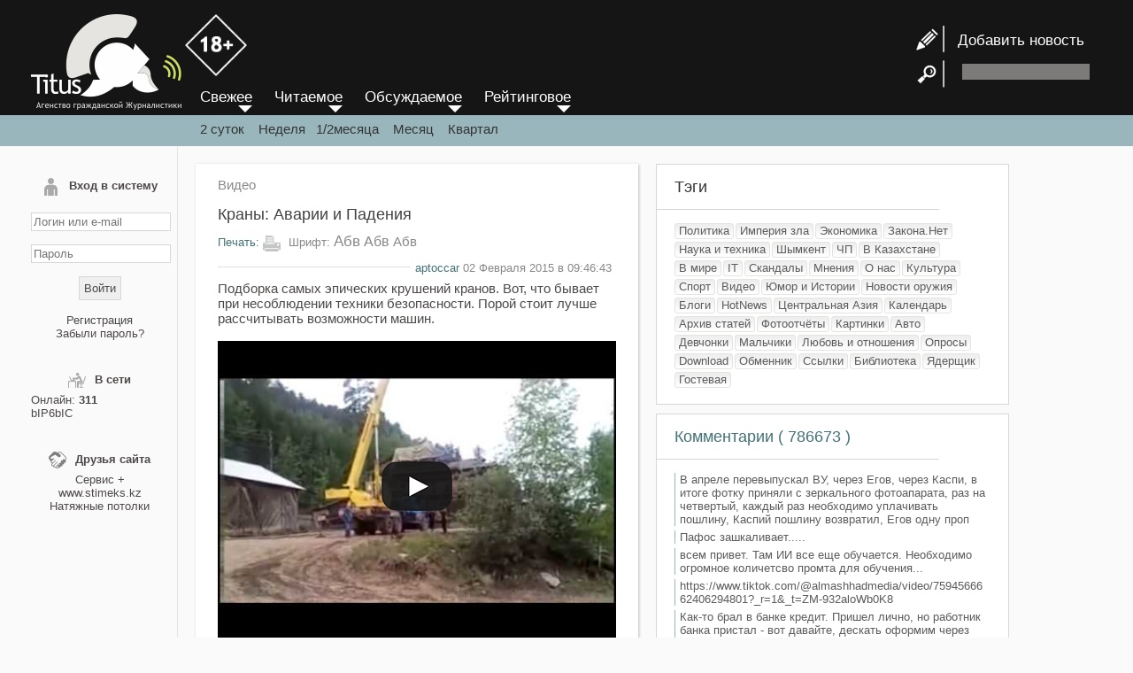

--- FILE ---
content_type: text/html; charset=UTF-8
request_url: https://titus.kz/?previd=56138
body_size: 8980
content:

<!DOCTYPE html>
<html lang="ru">
<head>
	<meta http-equiv="X-UA-Compatible" content="IE=edge"/>
	<meta http-equiv="X-FRAME-OPTIONS" content="SAMEORIGIN"/>
	<meta http-equiv="Content-Type" content="text/html; charset=UTF-8"/>
	<meta charset="utf-8">
	<meta name="viewport" content="width=device-width">
	<meta name="geo.placename" content="Almaty, Kazakhstan">
	<meta name="geo.position" content="43.238878, 76.894409">
	<meta name="geo.region" content="KZ-ALA">
	<meta name="geo.country" content="KZ">
	<meta name="ICBM" content="43.238878, 76.894409">
	<meta property="og:locale" content="ru_RU">
	<meta name="robots" content="max-image-preview:large">
	<meta name="robots" content="index, follow">
	<meta name="author" content="www.titus.kz">
	
		
	<meta property="og:type" content="article" />
		<meta property="og:title" content="Краны: Аварии и Падения | 02.02.2015"/>
	<meta property="og:url" content="https://titus.kz/?previd=56138" />
	<link rel="canonical" href="https://titus.kz/?previd=56138" />
	<title>Краны: Аварии и Падения | 02.02.2015</title>
	<meta name='yandex-verification' content='ed9bd1031c155ffc'/>
	<meta name="yandex-verification" content="1220d282ffe4357d" />
	<meta name="keywords" content="титус кз,titus, мегалайн,  красивая эротика, КАЗАХСТАН, Новости, Экономика, Политика, Война в ливии ираке афганистане, Закона.Нет, О нас, Шымкент, Архив статей, СОБЫТИЯ, В мире, Мнения, Империя зла, США, Войны, IT, Hardware, Software, РАЗВЛЕЧЕНИЕ, Фотоотчёты, Картинки,  фото, Юмор, ОРУЖИЕ, Новости оружия, Флот, Самолёты, Вертолёты, ЗРК, Бомбы, Танки, РЛС, Ракеты, РАЗНОЕ, Наука, Download, Ссылки, УЧЕБНИКИ, Oracle, PHP"/>
	<meta name="description" content="Подборка самых эпических крушений кранов. Вот, что бывает при несоблюдении техники безопасности. Порой стоит лучше рассчитывать возможности машин."/>
	<meta property="og:description" content="Подборка самых эпических крушений кранов. Вот, что бывает при несоблюдении техники безопасности. Порой стоит лучше рассчитывать возможности машин."/>
	<meta property="og:site_name" content="Агентство гражданской журналистики" />
		<meta property="article:published_time" content="2015-02-02T09:46:43+06:00"/>
			<meta property="article:modified_time" content="2015-02-02T11:23:59+06:00"/>
		<link rel="icon" href="/favicon.svg" type="image/svg+xml">
	<link href="/rss" rel="alternate" type="application/rss+xml" title="RSS-канал обновлений"/>
	<link href="/files/style.new.css?v=202210141349" rel="stylesheet" type="text/css"/>
	
	<script type="text/javascript" src="/files/script.js" async></script>
	<script type="text/javascript" src="/xml/xml/JsHttpRequest.js" async></script>
	<script src='uppod.js' type='text/javascript'></script>


	<script language="javascript">
		function resetform() {
			document.getElementById( "add_news_form" ).reset();
		}
	</script>
</head>

<body>
	<a id="move_up" name="move_up" href="javascript:scroll(0,0);"><br/>
&#9650;</a>

	<div id="loading" style="display:none;"><img src="body/load_bar.gif"/>
	</div>

	<div id="foto" style="display:none; position:fixed; top:0px; left:0px;">
		<div onclick="hide_foto();" style="position: fixed; width:50px; height:50px; right:0px; z-index:1011; cursor:pointer; color:#FFFFFF; line-height:50px; text-align:center; font-weight:bold; font-size:24px; font-family:Arial Black;">&times;</div>
		<table width="100%" height="100%" border="0" cellpadding="0" cellspacing="0" align="center">
			<tr>
				<td align="center" valign="middle" style="padding:10px;"><img src="body/load_bar.gif" id="load_bar"/> <img id="load_image" onload="CheckLoad();" onmouseover="document.getElementById('title_img').style.display='';" onmouseout="document.getElementById('title_img').style.display='none';"/>
				</td>
			</tr>
		</table>
	</div>
	<div id="prev" style="position:absolute; cursor:pointer; display: none;"><img src="body/prev.png" onclick="prev_photo();" style="filter: progid:DXImageTransform.Microsoft.AlphaImageLoader(src='body/prev.png' width:expression(1); height:expression(1);">
	</div>
	<div id="next" style="position:absolute; cursor:pointer; display: none;"><img src="body/next.png" onclick="next_photo();" style="filter: progid:DXImageTransform.Microsoft.AlphaImageLoader(src='body/next.png' width:expression(1); height:expression(1); ">
	</div>
	<div id="title_img" style="display: none;background-image:url('body/bgalpha.png');">Описание картинки</div>
	<script type="text/javascript" language="JavaScript">
		window.onscroll = function () {

			var scrolled = document.documentElement.scrollTop + document.body.scrollTop;

			if ( scrolled > 800 ) {
				//  alert(scrolled);
				document.getElementById( 'move_up' ).style.display = 'block';
			} else {
				document.getElementById( 'move_up' ).style.display = 'none';
			}
		}
	</script>
	<div class="wrapper">
		<div class="header">
			<div class="header_center">
				<div class="enter" onClick="document.getElementById('left-sidebar').style.display='inline';">
					≡
				</div>
				<div class="logo"><a href="/"><img src="/body/logo.png">
					
					<img src="/body/18+.png" style="margin-bottom: 38px;width: 70px;">
					</a></div>

				<!--<header class="header">-->

				<div id="header-right">
					<div class="news-add" style="line-height:35px; "> <a href="?page=titus/add_news"><img src="/body/news_add.png"  style="vertical-align: middle;">&nbsp; &nbsp;Добавить новость</a> </div>
					<div style=" height:35px;"> <img src="/body/search.png" style="vertical-align: middle;"> &nbsp;&nbsp;
						<form id="search-form" name="search-form" method="post" action="/?page=titus/search" style=" display:inline-block;">
							<input type="text" name="search_string" id="search_string" class="search-input">
						</form>
					</div>
				</div>
			</div>
		</div>
		<!-- .header-->

		<div class="header2"> &nbsp;</div>
		<div id="middle" class="middle">
			<aside id="left-sidebar">
								<form method="post" name="form_login" id="form_login" enctype="multipart/form-data" onSubmit="return false">
					<div id="result_login">
						<div class="left-sb-element" id="login_form">
<div class="left-sb-name"><img src="/body/my_page.png">Вход в систему</div>
<div style="text-align:center;"><br>
<input name="name" type="text" id="name" class="login-input" value="" placeholder="Логин или e-mail">
<br>
<br>
<input name="pass" type="password" id="pass" class="login-input" placeholder="Пароль">

<br>
<br>
<input type="button" name="button"  value="Войти" class="login-button" onClick="login();">
<br>
<br>
<a href="/?page=titus/reg">Регистрация</a><br>
<a href="/?page=xml/recovery_pass">Забыли пароль?</a>
</div>
</div>

					</div>
				</form>
								
				<div class="left-sb-element" id="users_online">
					<div class="left-sb-name"><img src="/body/online.png" width="20" height="20">В сети</div>
					<div>
												Онлайн:
						<b>
							311						</b> <br/>
						<a href="?page=titus/profile&id=9235">bIP6bIC</a>					</div>
				</div>
				<div class="left-sb-element" id="friends">
					<div class="left-sb-name"><img src="/body/friends.png" width="20" height="20">Друзья сайта</div>
					<div align="center"><a href="https://splus.kz/">Сервис +</a><br/> www.stimeks.kz
						<br/>
						<a href="https://www.instagram.com/shymkent_potolki_ideal/">Натяжные потолки</a><br>
					</div>
				</div>

				
				
				<div id="left-sb-element" style="display: none;"><div align="center">
					 <a href="/sitelinks.php?year=2006">Архив 2006</a> <a href="/sitelinks.php?year=2007">Архив 2007</a> <a href="/sitelinks.php?year=2008">Архив 2008</a> <a href="/sitelinks.php?year=2009">Архив 2009</a> <a href="/sitelinks.php?year=2010">Архив 2010</a> <a href="/sitelinks.php?year=2011">Архив 2011</a> <a href="/sitelinks.php?year=2012">Архив 2012</a> <a href="/sitelinks.php?year=2013">Архив 2013</a> <a href="/sitelinks.php?year=2014">Архив 2014</a> <a href="/sitelinks.php?year=2015">Архив 2015</a> <a href="/sitelinks.php?year=2016">Архив 2016</a> <a href="/sitelinks.php?year=2017">Архив 2017</a> <a href="/sitelinks.php?year=2018">Архив 2018</a> <a href="/sitelinks.php?year=2019">Архив 2019</a> <a href="/sitelinks.php?year=2020">Архив 2020</a> <a href="/sitelinks.php?year=2021">Архив 2021</a> <a href="/sitelinks.php?year=2022">Архив 2022</a> <a href="/sitelinks.php?year=2023">Архив 2023</a> <a href="/sitelinks.php?year=2024">Архив 2024</a> <a href="/sitelinks.php?year=2025">Архив 2025</a> <a href="/sitelinks.php?year=2026">Архив 2026</a>					</div></div>
			</aside>
			<!--<aside id="left-sidebar">-->
			<div class="container">
				<div class="menu3" style="position: absolute; top:100px; margin-left:25px;">
					<div id="menu">
						<a href="/">
							<div id="menu_element">Свежее</div>
						</a>
						<a href="?order=r">
							<div id="menu_element">Читаемое</div>
						</a>
						<a href="?order=d">
							<div id="menu_element">Обсуждаемое</div>
						</a>
						<a href="?order=k">
							<div id="menu_element">Рейтинговое</div>
						</a>
					</div>
					<div class="period"> <a href="?">2 суток</a> &nbsp;&nbsp;&nbsp;<a href="?period=7">Неделя</a>&nbsp;&nbsp;&nbsp;<a href="?period=14">1/2месяца</a>&nbsp;&nbsp;&nbsp; <a href="?period=30">Месяц</a>&nbsp;&nbsp;&nbsp; <a href="?period=93">Квартал</a> </div>
				</div>
				<main class="content">
					  <article class="content-box">
    <div id="content-type"> <a href="?page=video">
        Видео      </a> </div>
          <h1 class="content-name">
        Краны: Аварии и Падения      </h1>
        <div class="content-action">
      <div class="print"> <a href="/print.php?id=56138"
          target="_blank">&#1055;&#1077;&#1095;&#1072;&#1090;&#1100;:</a> <img src="/body/print.png">
        &#1064;&#1088;&#1080;&#1092;&#1090;: <span class="graydk" style="font-size:17px; cursor:pointer;"
          onclick="set_font_size(17);"> &#1040;&#1073;&#1074;</span> <span class="graydk"
          style="font-size:16px; cursor:pointer;" onclick="set_font_size(16);"> &#1040;&#1073;&#1074;</span> <span
          class="graydk" style="font-size:15px; cursor:pointer;" onclick="set_font_size(15);">&#1040;&#1073;&#1074;</span>
      </div>
    </div>
    <div class="date"><span>
        <a href="?page=titus/profile&id=11867">aptoccar</a> 02 Февраля 2015 в 09:46:43      </span> </div>
    <div id="content-text">
      Подборка самых эпических крушений кранов. Вот, что бывает при несоблюдении техники безопасности. Порой стоит лучше рассчитывать возможности машин.<br />
<br />
<div id="mWhfRhEQ8bs" class="youtube450"><div class="play" onClick="play_youtube('mWhfRhEQ8bs');" style="cursor: pointer"> </div> <img src="https://i1.ytimg.com/vi/mWhfRhEQ8bs/hqdefault.jpg" width="100%" onClick="play_youtube('mWhfRhEQ8bs');" style="cursor: pointer"></div>    </div>
    <script language="javascript">
      font_cookie();
    </script>

    <link rel="stylesheet" href="ism/css/my-slider.css" />
    <script src="ism/js/ism-2.2.min.js"></script>




    <div class="share-friends">

      <script src="https://yastatic.net/share2/share.js"></script>
      <div class="ya-share2" data-curtain data-shape="round" data-services="vkontakte,facebook,telegram,twitter,whatsapp">
      </div>

    </div>
    <div class="like-box">
      <table width="100%" border="0" cellpadding="0" cellspacing="5">
        <tr>
          <td><img src="body/likec.png" onclick="karma('56138','','p');" style="cursor: pointer;"></td>
          <td><img src="body/dislikec.png" onclick="karma('56138','','m');" style="cursor: pointer;"></td>
          <td width="100%">
            <div id="karma_result" style="padding-left: 5px;">
                            <div style="width:100%" align="left">
                <div
                  style="width:0%; background-color:#9eef12; padding: 3px; font-size: 1px; border: 1px solid #CCCCCC;"
                  title="0"></div>
                <div
                  style="width:0%; background-color: #e72626; padding: 3px; font-size: 1px; border: 1px solid #CCCCCC;"
                  title="0"></div>
              </div>
            </div>
          </td>
        </tr>
      </table>
    </div>
    


  </article>
<div class="content-box">
   <div class="ism-slider" data-play_type="loop" data-interval="3000" data-image_fx="zoompan" data-radios="false"
      id="my-slider">
      <ol>
        <li>
          <a href="https://wa.me/77777550733?text=%D0%9F%D1%80%D0%B8%D0%B2%D0%B5%D1%82.%20%D0%AF%20%D0%BD%D0%B0%D1%81%D1%87%D1%91%D1%82%201%D0%A1"
            target="_self">
            <img src="ism/image/slides/_u/1699667781771_248525.png">
            <a class="ism-caption ism-caption-0" href="" target="_self">Компания «Сервис Плюс»</a>
          </a>
        </li>
        <li>
          <a href="https://wa.me/77777550733?text=%D0%9F%D1%80%D0%B8%D0%B2%D0%B5%D1%82.%20%D0%AF%20%D0%BD%D0%B0%D1%81%D1%87%D1%91%D1%82%20%D0%91%D0%B8%D1%82%D1%80%D0%B8%D0%BA%D1%81%2024"
            target="_self">
            <img src="ism/image/slides/_u/1699669641595_785662.png">
            <a class="ism-caption ism-caption-0" href="" target="_self">CRM и база ваших клиентов</a>
          </a>
        </li>
        <li>
          <a href="https://wa.me/77777550733?text=%D0%9F%D1%80%D0%B8%D0%B2%D0%B5%D1%82.%20%D0%AF%20%D0%BD%D0%B0%D1%81%D1%87%D1%91%D1%82%20%D0%91%D0%B8%D1%82%D1%80%D0%B8%D0%BA%D1%81%2024"
            target="_self">
            <img src="ism/image/slides/_u/1699668663199_235896.png">
            <a class="ism-caption ism-caption-0" href="" target="_self">Эффективная работа вашей команды</a>
          </a>
        </li>
        <li>
          <a href="https://wa.me/77777550733?text=%D0%9F%D1%80%D0%B8%D0%B2%D0%B5%D1%82.%20%D0%AF%20%D0%BD%D0%B0%D1%81%D1%87%D1%91%D1%82%20iiko"
            target="_self">
            <img src="ism/image/slides/_u/1699669132880_809606.png">
            <a class="ism-caption ism-caption-0" href="" target="_self">Автоматизация ресторанов и кафе</a>
          </a>
        </li>
        <li>
          <a href="https://wa.me/77777550733?text=%D0%9F%D1%80%D0%B8%D0%B2%D0%B5%D1%82.%20%D0%AF%20%D0%BD%D0%B0%D1%81%D1%87%D1%91%D1%82%201%D0%A1"
            target="_self">
            <img src="ism/image/slides/_u/1699673122892_84701.png">
            <a class="ism-caption ism-caption-0" href="" target="_self">Сопровождение 1С</a>
          </a>
        </li>
        <li>
          <a href="https://wa.me/77777550733?text=%D0%9F%D1%80%D0%B8%D0%B2%D0%B5%D1%82.%20%D0%AF%20%D0%BD%D0%B0%D1%81%D1%87%D1%91%D1%82%20%D1%80%D0%B5%D0%BA%D0%BB%D0%B0%D0%BC%D1%8B%20%D0%BD%D0%B0%20https%3A%2F%2Ftitus.kz%2F"
            target="_self">
            <img src="ism/image/slides/_u/1699672179483_946466.png">
          </a>
        </li>
      </ol>
    </div>
</div>

<a name="start" id="start"></a>
<div class="table_comm" id="table_comm">
  <div class="head-of-comm">Комментарии, <a onClick="show_best_comm();" style="cursor:pointer; font-size:17px;">по рейтингу</a>, <a onClick="next_page(0);" style="cursor:pointer; font-size:17px;">по дате</a></div>
    <div id="comm_result" class="comm-result">
    
<div class="comm-info">
  <div class="comm-ava"><img src="/ava/10635_s.jpg"></div>
  <div style="text-align:left; padding: 3px;">
    <img src="flags/kz.png" title="kz">    &nbsp;<b>
    <a href="?page=titus/profile&id=10635">Софруджу</a>    </b></span> <span class="comm-date">
    02.02.2015  в 11:22:45    &nbsp; <a href="#403262" name="403262" id="403262">#
    403262    </a>
        </span> </div>
  </div>
<article id=c403262 class="comm">
  Жуть!</article>
<div id=e403262></div>
<div class="karma">
    <span id="karma_result_403262"> <a onclick="karma('','403262','p');" style="cursor:pointer;">поощрить
    </a> | <a onclick="karma('','403262','m');" style="cursor:pointer;">покарать
    </a> </span>

   </div>

<div class="comm-info">
  <div class="comm-ava"><img src="/ava/3149_s.jpg"></div>
  <div style="text-align:left; padding: 3px;">
    <img src="flags/ru.png" title="ru">    &nbsp;<b>
    <a href="?page=titus/profile&id=3149">строитель</a>    </b></span> <span class="comm-date">
    02.02.2015  в 11:23:59    &nbsp; <a href="#403264" name="403264" id="403264">#
    403264    </a>
        </span> </div>
  </div>
<article id=c403264 class="comm">
  ИСВИНИНАШАЛЬНИКЕЕ<br />
<br />
<a href="http://www.radikal.ru" target="_blank" rel="nofollow"><img src="http://s50.radikal.ru/i130/1502/42/738b44c3cea9.jpg" border="0"></a></article>
<div id=e403264></div>
<div class="karma">
    <span id="karma_result_403264"> <a onclick="karma('','403264','p');" style="cursor:pointer;">поощрить
    </a> | <a onclick="karma('','403264','m');" style="cursor:pointer;">покарать
    </a> </span>

   </div>
  </div>
  <div class="pages">
  </div>
</div>

<script type="text/javascript" language="JavaScript">
var
stop_id=403264;

function doLoadcomm(value,from,to,add) {
	document.getElementById('loading').style.display='';
    // Create new JsHttpRequest object.
    var req = new JsHttpRequest();
    // Code automatically called on load finishing.
    req.onreadystatechange = function() {
        if (req.readyState == 4) {
			            // Write result to page element (_RESULT become responseJS). 
document.getElementById('loading').style.display='none'; 
if(add){		  
document.getElementById(to).innerHTML = document.getElementById(to).innerHTML+req.responseJS.q;
}else{
document.getElementById(to).innerHTML = req.responseJS.q;
}

document.getElementById('add_comm_result').innerHTML = req.responseJS.err;
stop_id=req.responseJS.stop_id;
if(req.responseJS.err==''){
document.getElementById('table_comm').style.display='';
document.getElementById('add_comm_form').reset();
}

if(from.indexOf('xml/xml/add_comm.php')>-1){
document.getElementById('img_code').innerHTML = req.responseJS.i;
}			
			
			
            // Write debug information too (output become responseText).
          //  document.getElementById(to).innerHTML = req.responseText;
        }
    }
    // Prepare request object (automatically choose GET or POST).
	req.caching = false;
    req.open(null,from, true);
    // Send data to backend.
    req.send( { q: value } );
}


function doLoadquote(value,from,to,add) {
	
    var req = new JsHttpRequest();
   
    req.onreadystatechange = function() {
        if (req.readyState == 4) {

document.getElementById(to).value = document.getElementById(to).value+req.responseJS.q;

        }
    }
    // Prepare request object (automatically choose GET or POST).
	req.caching = false;
    req.open(null,from, true);
    // Send data to backend.
    req.send( { q: value } );
}



 function add_comm(){
//document.getElementById('add_desk_result').innerHTML='111111';

doLoadcomm(document.getElementById('add_comm_form'),'xml/xml/add_comm.php?previd=56138&stop_id='+stop_id,'comm_result',true);
 }	// function add_comm(){
	 
function ctrlEnter(event)
    {
		//alert(event.keyCode);
		if(event.keyCode==10||(event.ctrlKey && event.keyCode==13)){
    add_comm();
		}
    }
	
 function next_page(start){
doLoad(document.getElementById('empty_form'),'xml/xml/next_page_comm.php?&start='+start+'&previd=56138','comm_result',false);

}

function show_best_comm(){
doLoad(document.getElementById('empty_form'),'xml/xml/next_page_comm.php?&start=0&previd=56138&best_comm=1','comm_result',false);
	
	}
function send_sms(){
	phone=document.getElementById('phone').value;
doLoad(document.getElementById('add_comm_form'),'xml/xml/sendsms.php','sms_result',false);
alert('В стадии разработки');	
	}	

	
function ValidPhone() {
    var re =  /^\+([0-9]{9,12})/;
    var myPhone = document.getElementById('phone').value;
    var valid = re.test(myPhone);
    if (valid) send_sms();
    else alert('Номер телефона введен не правильно!')
    return valid;
}  
</script>

<form id="empty_form"  name="empty_form" method="post" enctype="multipart/form-data" onSubmit="return false" style="display:none;">
</form>
<form method="post" name="add_comm_form" id="add_comm_form" enctype="multipart/form-data" onSubmit="return false">
  <div class="table-formk"> <a id="formk"></a>
    <div class="head-of-comm">Добавить сообщение</div>
    <div class="comm-add-form">
            <b>Чтобы добавлять комментарии <a href="?page=titus/reg">зарeгиcтрирyйтeсь</a></b>
          </div>
  </div>
</form>

<!--<div class="table-formk">-->				</main>
				<!-- .content -->
			</div>
			<!-- <div class="container">-->

			<!-- .right-sidebar -->
			<aside class="right-sidebar">
				<div class="head-of-sb">Тэги</div>
				<div class="sep_line"></div>
				<div id="content-sb">
										<span id="tag"><a href="?page=polit">
        Политика        </a></span>
				


										<span id="tag"><a href="?page=zlo">
        Империя зла        </a></span>
				


										<span id="tag"><a href="?page=ekon">
        Экономика        </a></span>
				


										<span id="tag"><a href="?page=krkor">
        Закона.Нет        </a></span>
				


										<span id="tag"><a href="?page=nauka">
        Наука и техника        </a></span>
				


										<span id="tag"><a href="?page=shym">
        Шымкент        </a></span>
				


										<span id="tag"><a href="?page=sos">
        ЧП        </a></span>
				


										<span id="tag"><a href="?page=kz">
        В Казахстане        </a></span>
				


										<span id="tag"><a href="?page=world">
        В мире        </a></span>
				


										<span id="tag"><a href="?page=it">
        IT        </a></span>
				


										<span id="tag"><a href="?page=scan">
        Скандалы        </a></span>
				


										<span id="tag"><a href="?page=mnen">
        Мнения        </a></span>
				


										<span id="tag"><a href="?page=inosm">
        О нас        </a></span>
				


										<span id="tag"><a href="?page=kult">
        Культура        </a></span>
				


										<span id="tag"><a href="?page=sport">
        Спорт        </a></span>
				


										<span id="tag"><a href="?page=video">
        Видео        </a></span>
				


										<span id="tag"><a href="?page=yum">
        Юмор и Истории        </a></span>
				


										<span id="tag"><a href="?page=nweap">
        Новости оружия        </a></span>
				


										<span id="tag"><a href="?page=blog">
        Блоги        </a></span>
				


										<span id="tag"><a href="?page=hn">
        HotNews        </a></span>
				


										<span id="tag"><a href="?page=ca">
        Центральная Азия        </a></span>
				


										<span id="tag"><a href="?page=cal">
        Календарь        </a></span>
				


										<span id="tag"><a href="?page=arx">
        Архив статей        </a></span>
				


										<span id="tag"><a href="?page=foto">
        Фотоотчёты        </a></span>
				


										<span id="tag"><a href="?page=pic">
        Картинки        </a></span>
				


										<span id="tag"><a href="?page=auto">
        Авто        </a></span>
				


										<span id="tag"><a href="?page=girls">
        Девчонки        </a></span>
				


										<span id="tag"><a href="?page=mans">
        Мальчики        </a></span>
				


										<span id="tag"><a href="?page=sex">
        Любовь и отношения        </a></span>
				


										<span id="tag"><a href="?page=golos">
        Опросы        </a></span>
				


										<span id="tag"><a href="?page=d">
        Download        </a></span>
				


										<span id="tag"><a href="?page=obmen">
        Обменник        </a></span>
				


										<span id="tag"><a href="?page=link">
        Ссылки        </a></span>
				


										<span id="tag"><a href="?page=book">
        Библиотека        </a></span>
				


										<span id="tag"><a href="?page=himic">
        Ядерщик        </a></span>
				


										<span id="tag"><a href="?page=?type=gb&previd=2228">
        Гостевая        </a></span>
				


									</div>
				<div class="head-of-sb"><a href="?page=titus/comm_all">Комментарии 
        (
        786673        ) </a>
				</div>
				<div class="sep_line"></div>
				<div id="content-sb">
							<div class="segment-sb" title="На тему: Получение удостоверения онлайн и 5 причин">
			<a href="?previd=125444#832076">
				В апреле перевыпускал ВУ, через Егов, через Каспи, в итоге фотку приняли с зеркального фотоапарата, раз на четвертый, каждый раз необходимо уплачивать пошлину, Каспий пошлину возвратил, Егов одну проп			</a>
		</div>
				<div class="segment-sb" title="На тему: Как устроен бизнес ASML и может ли Китай составить конкуренцию">
			<a href="?previd=125458#832075">
				Пафос зашкаливает.....			</a>
		</div>
				<div class="segment-sb" title="На тему: Получение удостоверения онлайн и 5 причин">
			<a href="?previd=125444#832074">
				всем привет. Там ИИ все еще обучается. Необходимо огромное количетсво промта для обучения...			</a>
		</div>
				<div class="segment-sb" title="На тему: Иранская армия выразила готовность присоединиться к подавлению протестов в стране">
			<a href="?previd=125447#832073">
				https://www.tiktok.com/@almashhadmedia/video/7594566662406294801?_r=1&amp;_t=ZM-932aloWb0K8			</a>
		</div>
				<div class="segment-sb" title="На тему: Получение удостоверения онлайн и 5 причин">
			<a href="?previd=125444#832072">
				Как-то  брал в банке кредит. Пришел лично, но работник банка пристал - вот давайте, дескать оформим через интернет, типа онлайн, я помогу. Надо было сфотать удостоверение, а потом себя. Уж как ни фота			</a>
		</div>
				<div class="segment-sb" title="На тему: Иранская армия выразила готовность присоединиться к подавлению протестов в стране">
			<a href="?previd=125447#832071">
				  			</a>
		</div>
				<div class="segment-sb" title="На тему: Иранская армия выразила готовность присоединиться к подавлению протестов в стране">
			<a href="?previd=125447#832070">
				https://www.instagram.com/reel/DTYsZZBEjKi/?igsh=MWVsaWQwa3k4cGJsZg==			</a>
		</div>
				<div class="segment-sb" title="На тему: В Казахстане обсуждают повышение зарплат медсестрам после запуска новой петиции">
			<a href="?previd=125449#832069">
				Даешь повышение зарплат медицинским работникам!			</a>
		</div>
						</div>
				<!--<div id="content-sb">-->

				<div class="head-of-sb"><a href="/?page=xml/desk">Объявления</a>
				</div>
				<div class="sep_line"></div>
				<div id="content-sb">
									</div>
			</aside>
			<!-- .right-sidebar -->
		</div>
		<!-- .middle-->

		<footer class="footer">
			<div class="footer-element"> <img src="/body/logo2.png" width="80" height="57" alt=""/>
			</div>
			<div class="footer-element" style="float:right">
				<noindex>

<script>
  (function(i,s,o,g,r,a,m){i['GoogleAnalyticsObject']=r;i[r]=i[r]||function(){
  (i[r].q=i[r].q||[]).push(arguments)},i[r].l=1*new Date();a=s.createElement(o),
  m=s.getElementsByTagName(o)[0];a.async=1;a.src=g;m.parentNode.insertBefore(a,m)
  })(window,document,'script','//www.google-analytics.com/analytics.js','ga');

  ga('create', 'UA-56748133-1', 'auto');
  ga('send', 'pageview');

</script>

 <!--Rating@Mail.ru COUNTEr--><!-- Rating@Mail.ru counter -->
<script type="text/javascript">
var _tmr = _tmr || [];
_tmr.push({id: "1007630", type: "pageView", start: (new Date()).getTime()});
(function (d, w) {
   var ts = d.createElement("script"); ts.type = "text/javascript"; ts.async = true;
   ts.src = (d.location.protocol == "https:" ? "https:" : "http:") + "//top-fwz1.mail.ru/js/code.js";
   var f = function () {var s = d.getElementsByTagName("script")[0]; s.parentNode.insertBefore(ts, s);};
   if (w.opera == "[object Opera]") { d.addEventListener("DOMContentLoaded", f, false); } else { f(); }
})(document, window);
</script><noscript><div style="position:absolute;left:-10000px;">
<img src="//top-fwz1.mail.ru/counter?id=1007630;js=na" style="border:0;" height="1" width="1" alt="–ейтинг@Mail.ru" />
</div></noscript>
<!-- //Rating@Mail.ru counter -->


<!-- ZERO.kz -->
<span id="_zero_3415">
<noscript>
<a href="https://zero.kz/?s=3415" target="_blank">
<img src="https://c.zero.kz/z.png?u=3415" width="88" height="31" alt="ZERO.kz" />
</a>
</noscript>
</span>

<script type="text/javascript"><!--
var _zero_kz_ = _zero_kz_ || [];
_zero_kz_.push(["id", 3415]);
_zero_kz_.push(["type", 1]);

(function () {
    var a = document.getElementsByTagName("script")[0],
    s = document.createElement("script");
    s.type = "text/javascript";
    s.async = true;
    s.src = (document.location.protocol == "https:" ? "https:" : "http:")
    + "//c.zero.kz/z.js";
    a.parentNode.insertBefore(s, a);
})(); //-->
</script>
<!-- End ZERO.kz -->
  
 <!--LiveInternet counter--><script type="text/javascript"><!--
document.write("<a href='https://www.liveinternet.ru/click' "+
"target=_blank rel=\"nofollow\"><img src='//counter.yadro.ru/hit?t12.2;r"+
escape(document.referrer)+((typeof(screen)=="undefined")?"":
";s"+screen.width+"*"+screen.height+"*"+(screen.colorDepth?
screen.colorDepth:screen.pixelDepth))+";u"+escape(document.URL)+
";"+Math.random()+
"' alt='' title='LiveInternet: показано число просмотров за 24"+
" часа, посетителей за 24 часа и за сегодн¤' "+
"border='0' width='88' height='31'><\/a>")
//--></script><!--/LiveInternet-->
</noindex>

<!-- Yandex.Metrika informer -->
<a href="https://metrika.yandex.ru/stat/?id=14577577&amp;from=informer"
target="_blank" rel="nofollow"><img src="https://informer.yandex.ru/informer/14577577/3_1_FFFFFFFF_EFEFEFFF_0_pageviews"
style="width:88px; height:31px; border:0;" alt="Яндекс.Метрика" title="Яндекс.Метрика: данные за сегодня (просмотры, визиты и уникальные посетители)" class="ym-advanced-informer" data-cid="14577577" data-lang="ru" /></a>
<!-- /Yandex.Metrika informer -->

<!-- Yandex.Metrika counter -->
<script type="text/javascript" >
   (function(m,e,t,r,i,k,a){m[i]=m[i]||function(){(m[i].a=m[i].a||[]).push(arguments)};
   m[i].l=1*new Date();
   for (var j = 0; j < document.scripts.length; j++) {if (document.scripts[j].src === r) { return; }}
   k=e.createElement(t),a=e.getElementsByTagName(t)[0],k.async=1,k.src=r,a.parentNode.insertBefore(k,a)})
   (window, document, "script", "https://mc.yandex.ru/metrika/tag.js", "ym");

   ym(14577577, "init", {
        clickmap:true,
        trackLinks:true,
        accurateTrackBounce:true
   });
</script>
<noscript><div><img src="https://mc.yandex.ru/watch/14577577" style="position:absolute; left:-9999px;" alt="" /></div></noscript>
<!-- /Yandex.Metrika counter -->			</div>
			<div style="clear: both;"></div>
			<div class="footer-bottom"><a href="/?previd=101163">© Агентство гражданской журналистики 2006-
			    2026гг. СВИДЕТЕЛЬСТВО №17047-СИ</a>
			</div>
		</footer>
		<!-- .footer -->
	</div>
	<!-- .wrapper -->

</body>
</html> 
<!--
Время запроса 0.8766 сек.-->